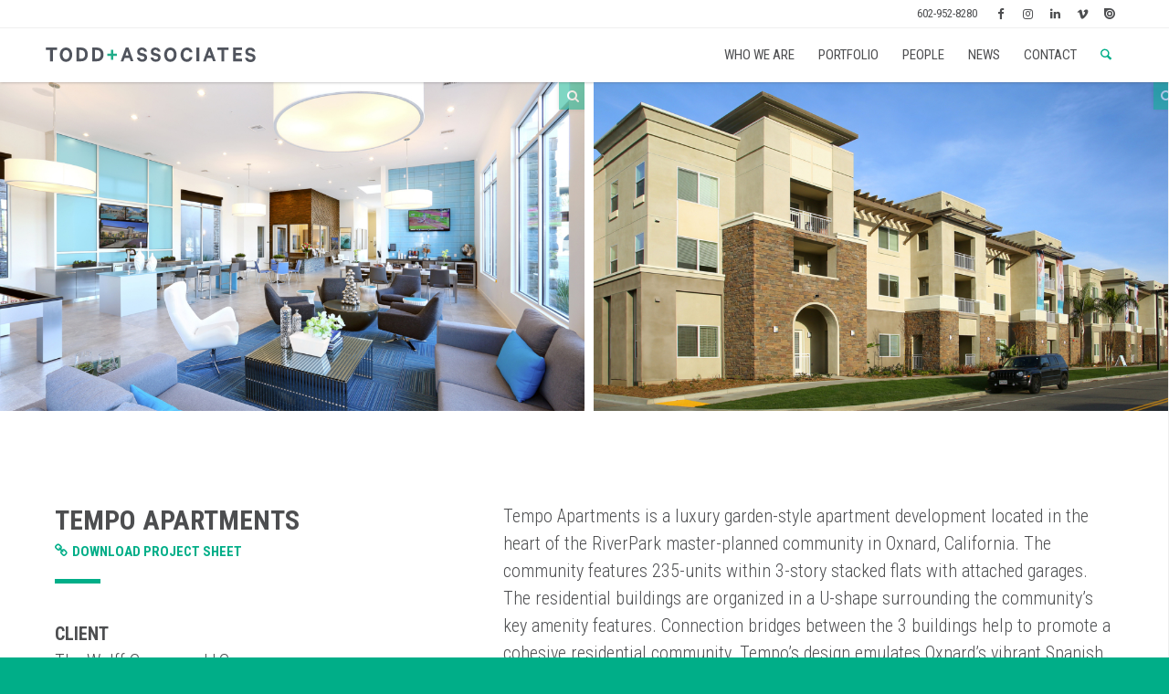

--- FILE ---
content_type: text/html; charset=UTF-8
request_url: https://toddassoc.com/project/tempo-apartments/
body_size: 13495
content:
<!DOCTYPE html>
<html lang="en-US" class="html_stretched responsive av-preloader-disabled    ">
<head>
<meta charset="UTF-8" />
<meta name="msapplication-TileColor" content="#ffffff">
<meta name="theme-color" content="#ffffff">
<link rel="apple-touch-icon" sizes="180x180" href="/apple-touch-icon.png">
<link rel="icon" type="image/png" sizes="32x32" href="/favicon-32x32.png">
<link rel="icon" type="image/png" sizes="16x16" href="/favicon-16x16.png">
<!-- <link rel="manifest" href="/site.webmanifest"> -->
<link rel="mask-icon" href="/safari-pinned-tab.svg" color="#5bbad5">
<link rel="preconnect" href="https://fonts.googleapis.com">
<link rel="preconnect" href="https://fonts.gstatic.com" crossorigin>
<link href="https://fonts.googleapis.com/css2?family=Roboto+Condensed:wght@300;400;700&display=swap" rel="stylesheet">


<!-- mobile setting -->
<meta name="viewport" content="width=device-width, initial-scale=1">

<!-- Scripts/CSS and wp_head hook -->
<meta name='robots' content='index, follow, max-image-preview:large, max-snippet:-1, max-video-preview:-1' />

	<!-- This site is optimized with the Yoast SEO plugin v26.7 - https://yoast.com/wordpress/plugins/seo/ -->
	<title>Tempo Apartments - Todd + Associates</title>
	<meta name="description" content="Tempo Apartments is a luxury garden-style apartment development located in the heart of the RiverPark master-planned community in Oxnard, California. The community features 235-units within 3-story stacked flats with attached garages." />
	<link rel="canonical" href="https://toddassoc.com/project/tempo-apartments/" />
	<meta property="og:locale" content="en_US" />
	<meta property="og:type" content="article" />
	<meta property="og:title" content="Tempo Apartments - Todd + Associates" />
	<meta property="og:description" content="Tempo Apartments is a luxury garden-style apartment development located in the heart of the RiverPark master-planned community in Oxnard, California. The community features 235-units within 3-story stacked flats with attached garages." />
	<meta property="og:url" content="https://toddassoc.com/project/tempo-apartments/" />
	<meta property="og:site_name" content="Todd + Associates" />
	<meta property="article:modified_time" content="2021-08-18T19:02:52+00:00" />
	<meta property="og:image" content="https://toddassoc.com/wp-content/uploads/2017/06/Tempo-Apartments-2.jpg" />
	<meta property="og:image:width" content="1920" />
	<meta property="og:image:height" content="1080" />
	<meta property="og:image:type" content="image/jpeg" />
	<meta name="twitter:card" content="summary_large_image" />
	<meta name="twitter:label1" content="Est. reading time" />
	<meta name="twitter:data1" content="1 minute" />
	<script type="application/ld+json" class="yoast-schema-graph">{"@context":"https://schema.org","@graph":[{"@type":"WebPage","@id":"https://toddassoc.com/project/tempo-apartments/","url":"https://toddassoc.com/project/tempo-apartments/","name":"Tempo Apartments - Todd + Associates","isPartOf":{"@id":"https://toddassoc.com/#website"},"primaryImageOfPage":{"@id":"https://toddassoc.com/project/tempo-apartments/#primaryimage"},"image":{"@id":"https://toddassoc.com/project/tempo-apartments/#primaryimage"},"thumbnailUrl":"https://toddassoc.com/wp-content/uploads/2017/06/Tempo-Apartments-2.jpg","datePublished":"2017-06-09T16:09:07+00:00","dateModified":"2021-08-18T19:02:52+00:00","description":"Tempo Apartments is a luxury garden-style apartment development located in the heart of the RiverPark master-planned community in Oxnard, California. The community features 235-units within 3-story stacked flats with attached garages.","breadcrumb":{"@id":"https://toddassoc.com/project/tempo-apartments/#breadcrumb"},"inLanguage":"en-US","potentialAction":[{"@type":"ReadAction","target":["https://toddassoc.com/project/tempo-apartments/"]}]},{"@type":"ImageObject","inLanguage":"en-US","@id":"https://toddassoc.com/project/tempo-apartments/#primaryimage","url":"https://toddassoc.com/wp-content/uploads/2017/06/Tempo-Apartments-2.jpg","contentUrl":"https://toddassoc.com/wp-content/uploads/2017/06/Tempo-Apartments-2.jpg","width":1920,"height":1080},{"@type":"BreadcrumbList","@id":"https://toddassoc.com/project/tempo-apartments/#breadcrumb","itemListElement":[{"@type":"ListItem","position":1,"name":"Home","item":"https://toddassoc.com/"},{"@type":"ListItem","position":2,"name":"Projects","item":"https://toddassoc.com/project/"},{"@type":"ListItem","position":3,"name":"Tempo Apartments"}]},{"@type":"WebSite","@id":"https://toddassoc.com/#website","url":"https://toddassoc.com/","name":"Todd + Associates","description":"","potentialAction":[{"@type":"SearchAction","target":{"@type":"EntryPoint","urlTemplate":"https://toddassoc.com/?s={search_term_string}"},"query-input":{"@type":"PropertyValueSpecification","valueRequired":true,"valueName":"search_term_string"}}],"inLanguage":"en-US"}]}</script>
	<!-- / Yoast SEO plugin. -->


<link rel='dns-prefetch' href='//www.googletagmanager.com' />
<link rel="alternate" title="oEmbed (JSON)" type="application/json+oembed" href="https://toddassoc.com/wp-json/oembed/1.0/embed?url=https%3A%2F%2Ftoddassoc.com%2Fproject%2Ftempo-apartments%2F" />
<link rel="alternate" title="oEmbed (XML)" type="text/xml+oembed" href="https://toddassoc.com/wp-json/oembed/1.0/embed?url=https%3A%2F%2Ftoddassoc.com%2Fproject%2Ftempo-apartments%2F&#038;format=xml" />

<!-- google webfont font replacement -->

			<script type='text/javascript'>

				(function() {

					/*	check if webfonts are disabled by user setting via cookie - or user must opt in.	*/
					var html = document.getElementsByTagName('html')[0];
					var cookie_check = html.className.indexOf('av-cookies-needs-opt-in') >= 0 || html.className.indexOf('av-cookies-can-opt-out') >= 0;
					var allow_continue = true;
					var silent_accept_cookie = html.className.indexOf('av-cookies-user-silent-accept') >= 0;

					if( cookie_check && ! silent_accept_cookie )
					{
						if( ! document.cookie.match(/aviaCookieConsent/) || html.className.indexOf('av-cookies-session-refused') >= 0 )
						{
							allow_continue = false;
						}
						else
						{
							if( ! document.cookie.match(/aviaPrivacyRefuseCookiesHideBar/) )
							{
								allow_continue = false;
							}
							else if( ! document.cookie.match(/aviaPrivacyEssentialCookiesEnabled/) )
							{
								allow_continue = false;
							}
							else if( document.cookie.match(/aviaPrivacyGoogleWebfontsDisabled/) )
							{
								allow_continue = false;
							}
						}
					}

					if( allow_continue )
					{
						var f = document.createElement('link');

						f.type 	= 'text/css';
						f.rel 	= 'stylesheet';
						f.href 	= 'https://fonts.googleapis.com/css?family=Roboto:100,400,700&display=auto';
						f.id 	= 'avia-google-webfont';

						document.getElementsByTagName('head')[0].appendChild(f);
					}
				})();

			</script>
			<style id='wp-img-auto-sizes-contain-inline-css' type='text/css'>
img:is([sizes=auto i],[sizes^="auto," i]){contain-intrinsic-size:3000px 1500px}
/*# sourceURL=wp-img-auto-sizes-contain-inline-css */
</style>
<link rel='stylesheet' id='avia-grid-css' href='https://toddassoc.com/wp-content/themes/enfold/css/grid.css' type='text/css' media='all' />
<link rel='stylesheet' id='avia-base-css' href='https://toddassoc.com/wp-content/themes/enfold/css/base.css' type='text/css' media='all' />
<link rel='stylesheet' id='avia-layout-css' href='https://toddassoc.com/wp-content/themes/enfold/css/layout.css' type='text/css' media='all' />
<link rel='stylesheet' id='avia-module-blog-css' href='https://toddassoc.com/wp-content/themes/enfold/config-templatebuilder/avia-shortcodes/blog/blog.css' type='text/css' media='all' />
<link rel='stylesheet' id='avia-module-postslider-css' href='https://toddassoc.com/wp-content/themes/enfold/config-templatebuilder/avia-shortcodes/postslider/postslider.css' type='text/css' media='all' />
<link rel='stylesheet' id='avia-module-button-css' href='https://toddassoc.com/wp-content/themes/enfold/config-templatebuilder/avia-shortcodes/buttons/buttons.css' type='text/css' media='all' />
<link rel='stylesheet' id='avia-module-comments-css' href='https://toddassoc.com/wp-content/themes/enfold/config-templatebuilder/avia-shortcodes/comments/comments.css' type='text/css' media='all' />
<link rel='stylesheet' id='avia-module-slideshow-css' href='https://toddassoc.com/wp-content/themes/enfold/config-templatebuilder/avia-shortcodes/slideshow/slideshow.css' type='text/css' media='all' />
<link rel='stylesheet' id='avia-module-gallery-css' href='https://toddassoc.com/wp-content/themes/enfold/config-templatebuilder/avia-shortcodes/gallery/gallery.css' type='text/css' media='all' />
<link rel='stylesheet' id='avia-module-gridrow-css' href='https://toddassoc.com/wp-content/themes/enfold/config-templatebuilder/avia-shortcodes/grid_row/grid_row.css' type='text/css' media='all' />
<link rel='stylesheet' id='avia-module-heading-css' href='https://toddassoc.com/wp-content/themes/enfold/config-templatebuilder/avia-shortcodes/heading/heading.css' type='text/css' media='all' />
<link rel='stylesheet' id='avia-module-hr-css' href='https://toddassoc.com/wp-content/themes/enfold/config-templatebuilder/avia-shortcodes/hr/hr.css' type='text/css' media='all' />
<link rel='stylesheet' id='avia-module-image-css' href='https://toddassoc.com/wp-content/themes/enfold/config-templatebuilder/avia-shortcodes/image/image.css' type='text/css' media='all' />
<link rel='stylesheet' id='avia-module-post-metadata-css' href='https://toddassoc.com/wp-content/themes/enfold/config-templatebuilder/avia-shortcodes/post_metadata/post_metadata.css' type='text/css' media='all' />
<link rel='stylesheet' id='avia-module-slideshow-fullsize-css' href='https://toddassoc.com/wp-content/themes/enfold/config-templatebuilder/avia-shortcodes/slideshow_fullsize/slideshow_fullsize.css' type='text/css' media='all' />
<link rel='stylesheet' id='avia-module-slideshow-fullscreen-css' href='https://toddassoc.com/wp-content/themes/enfold/config-templatebuilder/avia-shortcodes/slideshow_fullscreen/slideshow_fullscreen.css' type='text/css' media='all' />
<link rel='stylesheet' id='avia-module-social-css' href='https://toddassoc.com/wp-content/themes/enfold/config-templatebuilder/avia-shortcodes/social_share/social_share.css' type='text/css' media='all' />
<link rel='stylesheet' id='avia-module-tabs-css' href='https://toddassoc.com/wp-content/themes/enfold/config-templatebuilder/avia-shortcodes/tabs/tabs.css' type='text/css' media='all' />
<link rel='stylesheet' id='avia-module-toggles-css' href='https://toddassoc.com/wp-content/themes/enfold/config-templatebuilder/avia-shortcodes/toggles/toggles.css' type='text/css' media='all' />
<link rel='stylesheet' id='avia-module-video-css' href='https://toddassoc.com/wp-content/themes/enfold/config-templatebuilder/avia-shortcodes/video/video.css' type='text/css' media='all' />
<style id='wp-block-library-inline-css' type='text/css'>
:root{--wp-block-synced-color:#7a00df;--wp-block-synced-color--rgb:122,0,223;--wp-bound-block-color:var(--wp-block-synced-color);--wp-editor-canvas-background:#ddd;--wp-admin-theme-color:#007cba;--wp-admin-theme-color--rgb:0,124,186;--wp-admin-theme-color-darker-10:#006ba1;--wp-admin-theme-color-darker-10--rgb:0,107,160.5;--wp-admin-theme-color-darker-20:#005a87;--wp-admin-theme-color-darker-20--rgb:0,90,135;--wp-admin-border-width-focus:2px}@media (min-resolution:192dpi){:root{--wp-admin-border-width-focus:1.5px}}.wp-element-button{cursor:pointer}:root .has-very-light-gray-background-color{background-color:#eee}:root .has-very-dark-gray-background-color{background-color:#313131}:root .has-very-light-gray-color{color:#eee}:root .has-very-dark-gray-color{color:#313131}:root .has-vivid-green-cyan-to-vivid-cyan-blue-gradient-background{background:linear-gradient(135deg,#00d084,#0693e3)}:root .has-purple-crush-gradient-background{background:linear-gradient(135deg,#34e2e4,#4721fb 50%,#ab1dfe)}:root .has-hazy-dawn-gradient-background{background:linear-gradient(135deg,#faaca8,#dad0ec)}:root .has-subdued-olive-gradient-background{background:linear-gradient(135deg,#fafae1,#67a671)}:root .has-atomic-cream-gradient-background{background:linear-gradient(135deg,#fdd79a,#004a59)}:root .has-nightshade-gradient-background{background:linear-gradient(135deg,#330968,#31cdcf)}:root .has-midnight-gradient-background{background:linear-gradient(135deg,#020381,#2874fc)}:root{--wp--preset--font-size--normal:16px;--wp--preset--font-size--huge:42px}.has-regular-font-size{font-size:1em}.has-larger-font-size{font-size:2.625em}.has-normal-font-size{font-size:var(--wp--preset--font-size--normal)}.has-huge-font-size{font-size:var(--wp--preset--font-size--huge)}.has-text-align-center{text-align:center}.has-text-align-left{text-align:left}.has-text-align-right{text-align:right}.has-fit-text{white-space:nowrap!important}#end-resizable-editor-section{display:none}.aligncenter{clear:both}.items-justified-left{justify-content:flex-start}.items-justified-center{justify-content:center}.items-justified-right{justify-content:flex-end}.items-justified-space-between{justify-content:space-between}.screen-reader-text{border:0;clip-path:inset(50%);height:1px;margin:-1px;overflow:hidden;padding:0;position:absolute;width:1px;word-wrap:normal!important}.screen-reader-text:focus{background-color:#ddd;clip-path:none;color:#444;display:block;font-size:1em;height:auto;left:5px;line-height:normal;padding:15px 23px 14px;text-decoration:none;top:5px;width:auto;z-index:100000}html :where(.has-border-color){border-style:solid}html :where([style*=border-top-color]){border-top-style:solid}html :where([style*=border-right-color]){border-right-style:solid}html :where([style*=border-bottom-color]){border-bottom-style:solid}html :where([style*=border-left-color]){border-left-style:solid}html :where([style*=border-width]){border-style:solid}html :where([style*=border-top-width]){border-top-style:solid}html :where([style*=border-right-width]){border-right-style:solid}html :where([style*=border-bottom-width]){border-bottom-style:solid}html :where([style*=border-left-width]){border-left-style:solid}html :where(img[class*=wp-image-]){height:auto;max-width:100%}:where(figure){margin:0 0 1em}html :where(.is-position-sticky){--wp-admin--admin-bar--position-offset:var(--wp-admin--admin-bar--height,0px)}@media screen and (max-width:600px){html :where(.is-position-sticky){--wp-admin--admin-bar--position-offset:0px}}

/*# sourceURL=wp-block-library-inline-css */
</style><style id='global-styles-inline-css' type='text/css'>
:root{--wp--preset--aspect-ratio--square: 1;--wp--preset--aspect-ratio--4-3: 4/3;--wp--preset--aspect-ratio--3-4: 3/4;--wp--preset--aspect-ratio--3-2: 3/2;--wp--preset--aspect-ratio--2-3: 2/3;--wp--preset--aspect-ratio--16-9: 16/9;--wp--preset--aspect-ratio--9-16: 9/16;--wp--preset--color--black: #000000;--wp--preset--color--cyan-bluish-gray: #abb8c3;--wp--preset--color--white: #ffffff;--wp--preset--color--pale-pink: #f78da7;--wp--preset--color--vivid-red: #cf2e2e;--wp--preset--color--luminous-vivid-orange: #ff6900;--wp--preset--color--luminous-vivid-amber: #fcb900;--wp--preset--color--light-green-cyan: #7bdcb5;--wp--preset--color--vivid-green-cyan: #00d084;--wp--preset--color--pale-cyan-blue: #8ed1fc;--wp--preset--color--vivid-cyan-blue: #0693e3;--wp--preset--color--vivid-purple: #9b51e0;--wp--preset--color--metallic-red: #b02b2c;--wp--preset--color--maximum-yellow-red: #edae44;--wp--preset--color--yellow-sun: #eeee22;--wp--preset--color--palm-leaf: #83a846;--wp--preset--color--aero: #7bb0e7;--wp--preset--color--old-lavender: #745f7e;--wp--preset--color--steel-teal: #5f8789;--wp--preset--color--raspberry-pink: #d65799;--wp--preset--color--medium-turquoise: #4ecac2;--wp--preset--gradient--vivid-cyan-blue-to-vivid-purple: linear-gradient(135deg,rgb(6,147,227) 0%,rgb(155,81,224) 100%);--wp--preset--gradient--light-green-cyan-to-vivid-green-cyan: linear-gradient(135deg,rgb(122,220,180) 0%,rgb(0,208,130) 100%);--wp--preset--gradient--luminous-vivid-amber-to-luminous-vivid-orange: linear-gradient(135deg,rgb(252,185,0) 0%,rgb(255,105,0) 100%);--wp--preset--gradient--luminous-vivid-orange-to-vivid-red: linear-gradient(135deg,rgb(255,105,0) 0%,rgb(207,46,46) 100%);--wp--preset--gradient--very-light-gray-to-cyan-bluish-gray: linear-gradient(135deg,rgb(238,238,238) 0%,rgb(169,184,195) 100%);--wp--preset--gradient--cool-to-warm-spectrum: linear-gradient(135deg,rgb(74,234,220) 0%,rgb(151,120,209) 20%,rgb(207,42,186) 40%,rgb(238,44,130) 60%,rgb(251,105,98) 80%,rgb(254,248,76) 100%);--wp--preset--gradient--blush-light-purple: linear-gradient(135deg,rgb(255,206,236) 0%,rgb(152,150,240) 100%);--wp--preset--gradient--blush-bordeaux: linear-gradient(135deg,rgb(254,205,165) 0%,rgb(254,45,45) 50%,rgb(107,0,62) 100%);--wp--preset--gradient--luminous-dusk: linear-gradient(135deg,rgb(255,203,112) 0%,rgb(199,81,192) 50%,rgb(65,88,208) 100%);--wp--preset--gradient--pale-ocean: linear-gradient(135deg,rgb(255,245,203) 0%,rgb(182,227,212) 50%,rgb(51,167,181) 100%);--wp--preset--gradient--electric-grass: linear-gradient(135deg,rgb(202,248,128) 0%,rgb(113,206,126) 100%);--wp--preset--gradient--midnight: linear-gradient(135deg,rgb(2,3,129) 0%,rgb(40,116,252) 100%);--wp--preset--font-size--small: 1rem;--wp--preset--font-size--medium: 1.125rem;--wp--preset--font-size--large: 1.75rem;--wp--preset--font-size--x-large: clamp(1.75rem, 3vw, 2.25rem);--wp--preset--spacing--20: 0.44rem;--wp--preset--spacing--30: 0.67rem;--wp--preset--spacing--40: 1rem;--wp--preset--spacing--50: 1.5rem;--wp--preset--spacing--60: 2.25rem;--wp--preset--spacing--70: 3.38rem;--wp--preset--spacing--80: 5.06rem;--wp--preset--shadow--natural: 6px 6px 9px rgba(0, 0, 0, 0.2);--wp--preset--shadow--deep: 12px 12px 50px rgba(0, 0, 0, 0.4);--wp--preset--shadow--sharp: 6px 6px 0px rgba(0, 0, 0, 0.2);--wp--preset--shadow--outlined: 6px 6px 0px -3px rgb(255, 255, 255), 6px 6px rgb(0, 0, 0);--wp--preset--shadow--crisp: 6px 6px 0px rgb(0, 0, 0);}:root { --wp--style--global--content-size: 800px;--wp--style--global--wide-size: 1130px; }:where(body) { margin: 0; }.wp-site-blocks > .alignleft { float: left; margin-right: 2em; }.wp-site-blocks > .alignright { float: right; margin-left: 2em; }.wp-site-blocks > .aligncenter { justify-content: center; margin-left: auto; margin-right: auto; }:where(.is-layout-flex){gap: 0.5em;}:where(.is-layout-grid){gap: 0.5em;}.is-layout-flow > .alignleft{float: left;margin-inline-start: 0;margin-inline-end: 2em;}.is-layout-flow > .alignright{float: right;margin-inline-start: 2em;margin-inline-end: 0;}.is-layout-flow > .aligncenter{margin-left: auto !important;margin-right: auto !important;}.is-layout-constrained > .alignleft{float: left;margin-inline-start: 0;margin-inline-end: 2em;}.is-layout-constrained > .alignright{float: right;margin-inline-start: 2em;margin-inline-end: 0;}.is-layout-constrained > .aligncenter{margin-left: auto !important;margin-right: auto !important;}.is-layout-constrained > :where(:not(.alignleft):not(.alignright):not(.alignfull)){max-width: var(--wp--style--global--content-size);margin-left: auto !important;margin-right: auto !important;}.is-layout-constrained > .alignwide{max-width: var(--wp--style--global--wide-size);}body .is-layout-flex{display: flex;}.is-layout-flex{flex-wrap: wrap;align-items: center;}.is-layout-flex > :is(*, div){margin: 0;}body .is-layout-grid{display: grid;}.is-layout-grid > :is(*, div){margin: 0;}body{padding-top: 0px;padding-right: 0px;padding-bottom: 0px;padding-left: 0px;}a:where(:not(.wp-element-button)){text-decoration: underline;}:root :where(.wp-element-button, .wp-block-button__link){background-color: #32373c;border-width: 0;color: #fff;font-family: inherit;font-size: inherit;font-style: inherit;font-weight: inherit;letter-spacing: inherit;line-height: inherit;padding-top: calc(0.667em + 2px);padding-right: calc(1.333em + 2px);padding-bottom: calc(0.667em + 2px);padding-left: calc(1.333em + 2px);text-decoration: none;text-transform: inherit;}.has-black-color{color: var(--wp--preset--color--black) !important;}.has-cyan-bluish-gray-color{color: var(--wp--preset--color--cyan-bluish-gray) !important;}.has-white-color{color: var(--wp--preset--color--white) !important;}.has-pale-pink-color{color: var(--wp--preset--color--pale-pink) !important;}.has-vivid-red-color{color: var(--wp--preset--color--vivid-red) !important;}.has-luminous-vivid-orange-color{color: var(--wp--preset--color--luminous-vivid-orange) !important;}.has-luminous-vivid-amber-color{color: var(--wp--preset--color--luminous-vivid-amber) !important;}.has-light-green-cyan-color{color: var(--wp--preset--color--light-green-cyan) !important;}.has-vivid-green-cyan-color{color: var(--wp--preset--color--vivid-green-cyan) !important;}.has-pale-cyan-blue-color{color: var(--wp--preset--color--pale-cyan-blue) !important;}.has-vivid-cyan-blue-color{color: var(--wp--preset--color--vivid-cyan-blue) !important;}.has-vivid-purple-color{color: var(--wp--preset--color--vivid-purple) !important;}.has-metallic-red-color{color: var(--wp--preset--color--metallic-red) !important;}.has-maximum-yellow-red-color{color: var(--wp--preset--color--maximum-yellow-red) !important;}.has-yellow-sun-color{color: var(--wp--preset--color--yellow-sun) !important;}.has-palm-leaf-color{color: var(--wp--preset--color--palm-leaf) !important;}.has-aero-color{color: var(--wp--preset--color--aero) !important;}.has-old-lavender-color{color: var(--wp--preset--color--old-lavender) !important;}.has-steel-teal-color{color: var(--wp--preset--color--steel-teal) !important;}.has-raspberry-pink-color{color: var(--wp--preset--color--raspberry-pink) !important;}.has-medium-turquoise-color{color: var(--wp--preset--color--medium-turquoise) !important;}.has-black-background-color{background-color: var(--wp--preset--color--black) !important;}.has-cyan-bluish-gray-background-color{background-color: var(--wp--preset--color--cyan-bluish-gray) !important;}.has-white-background-color{background-color: var(--wp--preset--color--white) !important;}.has-pale-pink-background-color{background-color: var(--wp--preset--color--pale-pink) !important;}.has-vivid-red-background-color{background-color: var(--wp--preset--color--vivid-red) !important;}.has-luminous-vivid-orange-background-color{background-color: var(--wp--preset--color--luminous-vivid-orange) !important;}.has-luminous-vivid-amber-background-color{background-color: var(--wp--preset--color--luminous-vivid-amber) !important;}.has-light-green-cyan-background-color{background-color: var(--wp--preset--color--light-green-cyan) !important;}.has-vivid-green-cyan-background-color{background-color: var(--wp--preset--color--vivid-green-cyan) !important;}.has-pale-cyan-blue-background-color{background-color: var(--wp--preset--color--pale-cyan-blue) !important;}.has-vivid-cyan-blue-background-color{background-color: var(--wp--preset--color--vivid-cyan-blue) !important;}.has-vivid-purple-background-color{background-color: var(--wp--preset--color--vivid-purple) !important;}.has-metallic-red-background-color{background-color: var(--wp--preset--color--metallic-red) !important;}.has-maximum-yellow-red-background-color{background-color: var(--wp--preset--color--maximum-yellow-red) !important;}.has-yellow-sun-background-color{background-color: var(--wp--preset--color--yellow-sun) !important;}.has-palm-leaf-background-color{background-color: var(--wp--preset--color--palm-leaf) !important;}.has-aero-background-color{background-color: var(--wp--preset--color--aero) !important;}.has-old-lavender-background-color{background-color: var(--wp--preset--color--old-lavender) !important;}.has-steel-teal-background-color{background-color: var(--wp--preset--color--steel-teal) !important;}.has-raspberry-pink-background-color{background-color: var(--wp--preset--color--raspberry-pink) !important;}.has-medium-turquoise-background-color{background-color: var(--wp--preset--color--medium-turquoise) !important;}.has-black-border-color{border-color: var(--wp--preset--color--black) !important;}.has-cyan-bluish-gray-border-color{border-color: var(--wp--preset--color--cyan-bluish-gray) !important;}.has-white-border-color{border-color: var(--wp--preset--color--white) !important;}.has-pale-pink-border-color{border-color: var(--wp--preset--color--pale-pink) !important;}.has-vivid-red-border-color{border-color: var(--wp--preset--color--vivid-red) !important;}.has-luminous-vivid-orange-border-color{border-color: var(--wp--preset--color--luminous-vivid-orange) !important;}.has-luminous-vivid-amber-border-color{border-color: var(--wp--preset--color--luminous-vivid-amber) !important;}.has-light-green-cyan-border-color{border-color: var(--wp--preset--color--light-green-cyan) !important;}.has-vivid-green-cyan-border-color{border-color: var(--wp--preset--color--vivid-green-cyan) !important;}.has-pale-cyan-blue-border-color{border-color: var(--wp--preset--color--pale-cyan-blue) !important;}.has-vivid-cyan-blue-border-color{border-color: var(--wp--preset--color--vivid-cyan-blue) !important;}.has-vivid-purple-border-color{border-color: var(--wp--preset--color--vivid-purple) !important;}.has-metallic-red-border-color{border-color: var(--wp--preset--color--metallic-red) !important;}.has-maximum-yellow-red-border-color{border-color: var(--wp--preset--color--maximum-yellow-red) !important;}.has-yellow-sun-border-color{border-color: var(--wp--preset--color--yellow-sun) !important;}.has-palm-leaf-border-color{border-color: var(--wp--preset--color--palm-leaf) !important;}.has-aero-border-color{border-color: var(--wp--preset--color--aero) !important;}.has-old-lavender-border-color{border-color: var(--wp--preset--color--old-lavender) !important;}.has-steel-teal-border-color{border-color: var(--wp--preset--color--steel-teal) !important;}.has-raspberry-pink-border-color{border-color: var(--wp--preset--color--raspberry-pink) !important;}.has-medium-turquoise-border-color{border-color: var(--wp--preset--color--medium-turquoise) !important;}.has-vivid-cyan-blue-to-vivid-purple-gradient-background{background: var(--wp--preset--gradient--vivid-cyan-blue-to-vivid-purple) !important;}.has-light-green-cyan-to-vivid-green-cyan-gradient-background{background: var(--wp--preset--gradient--light-green-cyan-to-vivid-green-cyan) !important;}.has-luminous-vivid-amber-to-luminous-vivid-orange-gradient-background{background: var(--wp--preset--gradient--luminous-vivid-amber-to-luminous-vivid-orange) !important;}.has-luminous-vivid-orange-to-vivid-red-gradient-background{background: var(--wp--preset--gradient--luminous-vivid-orange-to-vivid-red) !important;}.has-very-light-gray-to-cyan-bluish-gray-gradient-background{background: var(--wp--preset--gradient--very-light-gray-to-cyan-bluish-gray) !important;}.has-cool-to-warm-spectrum-gradient-background{background: var(--wp--preset--gradient--cool-to-warm-spectrum) !important;}.has-blush-light-purple-gradient-background{background: var(--wp--preset--gradient--blush-light-purple) !important;}.has-blush-bordeaux-gradient-background{background: var(--wp--preset--gradient--blush-bordeaux) !important;}.has-luminous-dusk-gradient-background{background: var(--wp--preset--gradient--luminous-dusk) !important;}.has-pale-ocean-gradient-background{background: var(--wp--preset--gradient--pale-ocean) !important;}.has-electric-grass-gradient-background{background: var(--wp--preset--gradient--electric-grass) !important;}.has-midnight-gradient-background{background: var(--wp--preset--gradient--midnight) !important;}.has-small-font-size{font-size: var(--wp--preset--font-size--small) !important;}.has-medium-font-size{font-size: var(--wp--preset--font-size--medium) !important;}.has-large-font-size{font-size: var(--wp--preset--font-size--large) !important;}.has-x-large-font-size{font-size: var(--wp--preset--font-size--x-large) !important;}
/*# sourceURL=global-styles-inline-css */
</style>

<link rel='stylesheet' id='search-filter-plugin-styles-css' href='https://toddassoc.com/wp-content/plugins/search-filter-pro/public/assets/css/search-filter.min.css' type='text/css' media='all' />
<link rel='stylesheet' id='child-styles-css' href='https://toddassoc.com/wp-content/themes/todd-associates/style.css' type='text/css' media='all' />
<link rel='stylesheet' id='font-styles-css' href='https://toddassoc.com/wp-content/themes/todd-associates/plugins/font-awesome-4/css/font-awesome.min.css' type='text/css' media='all' />
<link rel='stylesheet' id='main-css-css' href='https://toddassoc.com/wp-content/themes/todd-associates/dist/main.css' type='text/css' media='all' />
<link rel='stylesheet' id='avia-scs-css' href='https://toddassoc.com/wp-content/themes/enfold/css/shortcodes.css' type='text/css' media='all' />
<link rel='stylesheet' id='avia-fold-unfold-css' href='https://toddassoc.com/wp-content/themes/enfold/css/avia-snippet-fold-unfold.css' type='text/css' media='all' />
<link rel='stylesheet' id='avia-popup-css-css' href='https://toddassoc.com/wp-content/themes/enfold/js/aviapopup/magnific-popup.min.css' type='text/css' media='screen' />
<link rel='stylesheet' id='avia-lightbox-css' href='https://toddassoc.com/wp-content/themes/enfold/css/avia-snippet-lightbox.css' type='text/css' media='screen' />
<link rel='stylesheet' id='avia-widget-css-css' href='https://toddassoc.com/wp-content/themes/enfold/css/avia-snippet-widget.css' type='text/css' media='screen' />
<link rel='stylesheet' id='avia-dynamic-css' href='https://toddassoc.com/wp-content/uploads/dynamic_avia/todd_associates.css' type='text/css' media='all' />
<link rel='stylesheet' id='avia-custom-css' href='https://toddassoc.com/wp-content/themes/enfold/css/custom.css' type='text/css' media='all' />
<link rel='stylesheet' id='avia-style-css' href='https://toddassoc.com/wp-content/themes/todd-associates/style.css' type='text/css' media='all' />
<link rel='stylesheet' id='wp-pagenavi-css' href='https://toddassoc.com/wp-content/plugins/wp-pagenavi/pagenavi-css.css' type='text/css' media='all' />
<link rel='stylesheet' id='avia-gravity-css' href='https://toddassoc.com/wp-content/themes/enfold/config-gravityforms/gravity-mod.css' type='text/css' media='screen' />
<script type="text/javascript" src="https://toddassoc.com/wp-includes/js/jquery/jquery.min.js" id="jquery-core-js"></script>
<script type="text/javascript" src="https://toddassoc.com/wp-includes/js/jquery/jquery-migrate.min.js" id="jquery-migrate-js"></script>
<script type="text/javascript" id="search-filter-plugin-build-js-extra">
/* <![CDATA[ */
var SF_LDATA = {"ajax_url":"https://toddassoc.com/wp-admin/admin-ajax.php","home_url":"https://toddassoc.com/","extensions":[]};
//# sourceURL=search-filter-plugin-build-js-extra
/* ]]> */
</script>
<script type="text/javascript" src="https://toddassoc.com/wp-content/plugins/search-filter-pro/public/assets/js/search-filter-build.min.js" id="search-filter-plugin-build-js"></script>
<script type="text/javascript" src="https://toddassoc.com/wp-content/plugins/search-filter-pro/public/assets/js/chosen.jquery.min.js" id="search-filter-plugin-chosen-js"></script>
<script type="text/javascript" src="https://toddassoc.com/wp-content/themes/enfold/js/avia-js.js" id="avia-js-js"></script>
<script type="text/javascript" src="https://toddassoc.com/wp-content/themes/enfold/js/avia-compat.js" id="avia-compat-js"></script>
<link rel="https://api.w.org/" href="https://toddassoc.com/wp-json/" /><link rel="alternate" title="JSON" type="application/json" href="https://toddassoc.com/wp-json/wp/v2/project/1897" /><meta name="generator" content="Site Kit by Google 1.170.0" />

<!--[if lt IE 9]><script src="https://toddassoc.com/wp-content/themes/enfold/js/html5shiv.js"></script><![endif]--><link rel="profile" href="https://gmpg.org/xfn/11" />
<link rel="alternate" type="application/rss+xml" title="Todd + Associates RSS2 Feed" href="https://toddassoc.com/feed/" />
<link rel="pingback" href="https://toddassoc.com/xmlrpc.php" />
<style type="text/css">
		@font-face {font-family: 'entypo-fontello-enfold'; font-weight: normal; font-style: normal; font-display: auto;
		src: url('https://toddassoc.com/wp-content/themes/enfold/config-templatebuilder/avia-template-builder/assets/fonts/entypo-fontello-enfold/entypo-fontello-enfold.woff2') format('woff2'),
		url('https://toddassoc.com/wp-content/themes/enfold/config-templatebuilder/avia-template-builder/assets/fonts/entypo-fontello-enfold/entypo-fontello-enfold.woff') format('woff'),
		url('https://toddassoc.com/wp-content/themes/enfold/config-templatebuilder/avia-template-builder/assets/fonts/entypo-fontello-enfold/entypo-fontello-enfold.ttf') format('truetype'),
		url('https://toddassoc.com/wp-content/themes/enfold/config-templatebuilder/avia-template-builder/assets/fonts/entypo-fontello-enfold/entypo-fontello-enfold.svg#entypo-fontello-enfold') format('svg'),
		url('https://toddassoc.com/wp-content/themes/enfold/config-templatebuilder/avia-template-builder/assets/fonts/entypo-fontello-enfold/entypo-fontello-enfold.eot'),
		url('https://toddassoc.com/wp-content/themes/enfold/config-templatebuilder/avia-template-builder/assets/fonts/entypo-fontello-enfold/entypo-fontello-enfold.eot?#iefix') format('embedded-opentype');
		}

		#top .avia-font-entypo-fontello-enfold, body .avia-font-entypo-fontello-enfold, html body [data-av_iconfont='entypo-fontello-enfold']:before{ font-family: 'entypo-fontello-enfold'; }
		
		@font-face {font-family: 'entypo-fontello'; font-weight: normal; font-style: normal; font-display: auto;
		src: url('https://toddassoc.com/wp-content/themes/enfold/config-templatebuilder/avia-template-builder/assets/fonts/entypo-fontello/entypo-fontello.woff2') format('woff2'),
		url('https://toddassoc.com/wp-content/themes/enfold/config-templatebuilder/avia-template-builder/assets/fonts/entypo-fontello/entypo-fontello.woff') format('woff'),
		url('https://toddassoc.com/wp-content/themes/enfold/config-templatebuilder/avia-template-builder/assets/fonts/entypo-fontello/entypo-fontello.ttf') format('truetype'),
		url('https://toddassoc.com/wp-content/themes/enfold/config-templatebuilder/avia-template-builder/assets/fonts/entypo-fontello/entypo-fontello.svg#entypo-fontello') format('svg'),
		url('https://toddassoc.com/wp-content/themes/enfold/config-templatebuilder/avia-template-builder/assets/fonts/entypo-fontello/entypo-fontello.eot'),
		url('https://toddassoc.com/wp-content/themes/enfold/config-templatebuilder/avia-template-builder/assets/fonts/entypo-fontello/entypo-fontello.eot?#iefix') format('embedded-opentype');
		}

		#top .avia-font-entypo-fontello, body .avia-font-entypo-fontello, html body [data-av_iconfont='entypo-fontello']:before{ font-family: 'entypo-fontello'; }
		</style>

<!--
Debugging Info for Theme support: 

Theme: Enfold
Version: 7.1.3
Installed: enfold
AviaFramework Version: 5.6
AviaBuilder Version: 6.0
aviaElementManager Version: 1.0.1
- - - - - - - - - - -
ChildTheme: Todd + Associates
ChildTheme Version: 
ChildTheme Installed: enfold

- - - - - - - - - - -
ML:256-PU:123-PLA:18
WP:6.9
Compress: CSS:disabled - JS:disabled
Updates: enabled - token has changed and not verified
PLAu:15
--><!-- Google tag (gtag.js) -->
<script async src="https://www.googletagmanager.com/gtag/js?id=G-J9GYMTRR5G"></script> <script>
	window.dataLayer = window.dataLayer || [];
	function gtag(){dataLayer.push(arguments);}
	gtag('js', new Date());
	
	gtag('config', 'G-J9GYMTRR5G');
</script>
</head>

<body data-rsssl=1 id="top" class="wp-singular project-template-default single single-project postid-1897 wp-theme-enfold wp-child-theme-todd-associates stretched rtl_columns av-curtain-numeric roboto  uncategorized post-type-project project_types-residential-communities avia-responsive-images-support" itemscope="itemscope" itemtype="https://schema.org/WebPage" >

	
	<div id='wrap_all'>

	
<header id='header' class='all_colors header_color light_bg_color  av_header_top av_logo_left av_main_nav_header av_menu_right av_slim av_header_sticky_disabled av_header_shrinking_disabled av_header_stretch_disabled av_mobile_menu_tablet av_header_searchicon av_header_unstick_top_disabled av_minimal_header av_bottom_nav_disabled  av_header_border_disabled' aria-label="Header" data-av_shrink_factor='50' role="banner" itemscope="itemscope" itemtype="https://schema.org/WPHeader" >

		<div id='header_meta' class='container_wrap container_wrap_meta  av_secondary_right av_extra_header_active av_entry_id_1897'>

			      <div class='container'>
			      <nav class='sub_menu'  role="navigation" itemscope="itemscope" itemtype="https://schema.org/SiteNavigationElement" ><ul role="menu" class="menu" id="avia2-menu"><li role="menuitem" id="menu-item-3249" class="menu-item menu-item-type-custom menu-item-object-custom menu-item-3249"><a target="_blank" href="tel:6029528280">602-952-8280</a></li>
<li role="menuitem" id="menu-item-3250" class="menu-item menu-item-type-custom menu-item-object-custom menu-item-3250"><a target="_blank" href="https://www.facebook.com/toddassoc/"><i class="fa fa-facebook" aria-hidden="true"></i></a></li>
<li role="menuitem" id="menu-item-3251" class="menu-item menu-item-type-custom menu-item-object-custom menu-item-3251"><a target="_blank" href="https://www.instagram.com/toddandassociates/"><i class="fa fa-instagram" aria-hidden="true"></i></a></li>
<li role="menuitem" id="menu-item-3252" class="menu-item menu-item-type-custom menu-item-object-custom menu-item-3252"><a target="_blank" href="https://www.linkedin.com/company/7804052/"><i class="fa fa-linkedin" aria-hidden="true"></i></a></li>
<li role="menuitem" id="menu-item-3253" class="menu-item menu-item-type-custom menu-item-object-custom menu-item-3253"><a target="_blank" href="https://vimeo.com/user106149983"><i class="fa fa-vimeo" aria-hidden="true"></i></a></li>
<li role="menuitem" id="menu-item-3255" class="issuu menu-item menu-item-type-custom menu-item-object-custom menu-item-3255"><a target="_blank" href="https://issuu.com/toddandassociates">Issuu</a></li>
</ul></nav>			      </div>
		</div>

		<div  id='header_main' class='container_wrap container_wrap_logo'>

        <div class='container av-logo-container'><div class='inner-container'><span class='logo avia-standard-logo'><a href='https://toddassoc.com/' class='' aria-label='logo-todd-associates' title='logo-todd-associates'><img src="https://toddassoc.com/wp-content/uploads/2023/08/logo-todd-associates.png" srcset="https://toddassoc.com/wp-content/uploads/2023/08/logo-todd-associates.png 660w, https://toddassoc.com/wp-content/uploads/2023/08/logo-todd-associates-300x20.png 300w" sizes="(max-width: 660px) 100vw, 660px" height="100" width="300" alt='Todd + Associates' title='logo-todd-associates' /></a></span><nav class='main_menu' data-selectname='Select a page'  role="navigation" itemscope="itemscope" itemtype="https://schema.org/SiteNavigationElement" ><div class="avia-menu av-main-nav-wrap"><ul role="menu" class="menu av-main-nav" id="avia-menu"><li role="menuitem" id="menu-item-105" class="menu-item menu-item-type-post_type menu-item-object-page menu-item-top-level menu-item-top-level-1"><a href="https://toddassoc.com/who-we-are/" itemprop="url" tabindex="0"><span class="avia-bullet"></span><span class="avia-menu-text">Who We Are</span><span class="avia-menu-fx"><span class="avia-arrow-wrap"><span class="avia-arrow"></span></span></span></a></li>
<li role="menuitem" id="menu-item-106" class="menu-item menu-item-type-post_type menu-item-object-page menu-item-mega-parent  menu-item-top-level menu-item-top-level-2"><a href="https://toddassoc.com/portfolio/" itemprop="url" tabindex="0"><span class="avia-bullet"></span><span class="avia-menu-text">Portfolio</span><span class="avia-menu-fx"><span class="avia-arrow-wrap"><span class="avia-arrow"></span></span></span></a></li>
<li role="menuitem" id="menu-item-104" class="menu-item menu-item-type-post_type menu-item-object-page menu-item-top-level menu-item-top-level-3"><a href="https://toddassoc.com/people/" itemprop="url" tabindex="0"><span class="avia-bullet"></span><span class="avia-menu-text">People</span><span class="avia-menu-fx"><span class="avia-arrow-wrap"><span class="avia-arrow"></span></span></span></a></li>
<li role="menuitem" id="menu-item-103" class="menu-item menu-item-type-post_type menu-item-object-page menu-item-top-level menu-item-top-level-4"><a href="https://toddassoc.com/news/" itemprop="url" tabindex="0"><span class="avia-bullet"></span><span class="avia-menu-text">News</span><span class="avia-menu-fx"><span class="avia-arrow-wrap"><span class="avia-arrow"></span></span></span></a></li>
<li role="menuitem" id="menu-item-102" class="menu-item menu-item-type-post_type menu-item-object-page menu-item-top-level menu-item-top-level-5"><a href="https://toddassoc.com/contact/" itemprop="url" tabindex="0"><span class="avia-bullet"></span><span class="avia-menu-text">Contact</span><span class="avia-menu-fx"><span class="avia-arrow-wrap"><span class="avia-arrow"></span></span></span></a></li>
<li id="menu-item-search" class="noMobile menu-item menu-item-search-dropdown menu-item-avia-special" role="menuitem"><a class="avia-svg-icon avia-font-svg_entypo-fontello" aria-label="Search" href="?s=" rel="nofollow" title="Click to open the search input field" data-avia-search-tooltip="
&lt;search&gt;
	&lt;form role=&quot;search&quot; action=&quot;https://toddassoc.com/&quot; id=&quot;searchform&quot; method=&quot;get&quot; class=&quot;&quot;&gt;
		&lt;div&gt;
&lt;span class=&#039;av_searchform_search avia-svg-icon avia-font-svg_entypo-fontello&#039; data-av_svg_icon=&#039;search&#039; data-av_iconset=&#039;svg_entypo-fontello&#039;&gt;&lt;svg version=&quot;1.1&quot; xmlns=&quot;http://www.w3.org/2000/svg&quot; width=&quot;25&quot; height=&quot;32&quot; viewBox=&quot;0 0 25 32&quot; preserveAspectRatio=&quot;xMidYMid meet&quot; aria-labelledby=&#039;av-svg-title-1&#039; aria-describedby=&#039;av-svg-desc-1&#039; role=&quot;graphics-symbol&quot; aria-hidden=&quot;true&quot;&gt;
&lt;title id=&#039;av-svg-title-1&#039;&gt;Search&lt;/title&gt;
&lt;desc id=&#039;av-svg-desc-1&#039;&gt;Search&lt;/desc&gt;
&lt;path d=&quot;M24.704 24.704q0.96 1.088 0.192 1.984l-1.472 1.472q-1.152 1.024-2.176 0l-6.080-6.080q-2.368 1.344-4.992 1.344-4.096 0-7.136-3.040t-3.040-7.136 2.88-7.008 6.976-2.912 7.168 3.040 3.072 7.136q0 2.816-1.472 5.184zM3.008 13.248q0 2.816 2.176 4.992t4.992 2.176 4.832-2.016 2.016-4.896q0-2.816-2.176-4.96t-4.992-2.144-4.832 2.016-2.016 4.832z&quot;&gt;&lt;/path&gt;
&lt;/svg&gt;&lt;/span&gt;			&lt;input type=&quot;submit&quot; value=&quot;&quot; id=&quot;searchsubmit&quot; class=&quot;button&quot; title=&quot;Enter at least 3 characters to show search results in a dropdown or click to route to search result page to show all results&quot; /&gt;
			&lt;input type=&quot;search&quot; id=&quot;s&quot; name=&quot;s&quot; value=&quot;&quot; aria-label=&#039;Search&#039; placeholder=&#039;Search&#039; required /&gt;
		&lt;/div&gt;
	&lt;/form&gt;
&lt;/search&gt;
" data-av_svg_icon='search' data-av_iconset='svg_entypo-fontello'><svg version="1.1" xmlns="http://www.w3.org/2000/svg" width="25" height="32" viewBox="0 0 25 32" preserveAspectRatio="xMidYMid meet" aria-labelledby='av-svg-title-2' aria-describedby='av-svg-desc-2' role="graphics-symbol" aria-hidden="true">
<title id='av-svg-title-2'>Click to open the search input field</title>
<desc id='av-svg-desc-2'>Click to open the search input field</desc>
<path d="M24.704 24.704q0.96 1.088 0.192 1.984l-1.472 1.472q-1.152 1.024-2.176 0l-6.080-6.080q-2.368 1.344-4.992 1.344-4.096 0-7.136-3.040t-3.040-7.136 2.88-7.008 6.976-2.912 7.168 3.040 3.072 7.136q0 2.816-1.472 5.184zM3.008 13.248q0 2.816 2.176 4.992t4.992 2.176 4.832-2.016 2.016-4.896q0-2.816-2.176-4.96t-4.992-2.144-4.832 2.016-2.016 4.832z"></path>
</svg><span class="avia_hidden_link_text">Search</span></a></li><li class="av-burger-menu-main menu-item-avia-special av-small-burger-icon" role="menuitem">
	        			<a href="#" aria-label="Menu" aria-hidden="false">
							<span class="av-hamburger av-hamburger--spin av-js-hamburger">
								<span class="av-hamburger-box">
						          <span class="av-hamburger-inner"></span>
						          <strong>Menu</strong>
								</span>
							</span>
							<span class="avia_hidden_link_text">Menu</span>
						</a>
	        		   </li></ul></div></nav></div> </div> 
		<!-- end container_wrap-->
		</div>
<div class="header_bg"></div>
<!-- end header -->
</header>

	<div id='main' class='all_colors' data-scroll-offset='0'>

	<div id="project-gallery" class="avia-section main_color avia-section-default avia-no-border-styling avia-bg-style-scroll el_after_av_slideshow_full el_before_av_section project-gallery no-pad container_wrap fullsize" style="">
    <div class="container">
        <div class="template-page content av-content-full alpha units">
            <div class="post-entry post-entry-type-page">
                <div class="entry-content-wrapper clearfix">
                    <div class="flex_column av_one_full flex_column_div av-zero-column-padding avia-builder-el-no-sibling" style="border-radius: 0px;">
                                                    <ul id="project-gallery-images">
                                                                    <li class="project-gallery-image">
                                        <img src="https://toddassoc.com/wp-content/uploads/2017/06/Tempo-Apartments-2-1030x579.jpg" alt="" />
                                        <a href="https://toddassoc.com/wp-content/uploads/2017/06/Tempo-Apartments-2.jpg" lightbox class="lightbox"><i class="fa fa-search" aria-hidden="true"></i></a>
                                        <p></p>
                                    </li>
                                                                    <li class="project-gallery-image">
                                        <img src="https://toddassoc.com/wp-content/uploads/2017/06/Tempo-Apartments-4-1030x579.jpg" alt="" />
                                        <a href="https://toddassoc.com/wp-content/uploads/2017/06/Tempo-Apartments-4.jpg" lightbox class="lightbox"><i class="fa fa-search" aria-hidden="true"></i></a>
                                        <p></p>
                                    </li>
                                                                    <li class="project-gallery-image">
                                        <img src="https://toddassoc.com/wp-content/uploads/2017/06/Tempo-Apartments-1-1030x579.jpg" alt="" />
                                        <a href="https://toddassoc.com/wp-content/uploads/2017/06/Tempo-Apartments-1.jpg" lightbox class="lightbox"><i class="fa fa-search" aria-hidden="true"></i></a>
                                        <p></p>
                                    </li>
                                                                    <li class="project-gallery-image">
                                        <img src="https://toddassoc.com/wp-content/uploads/2017/06/Tempo-Apartments-6-1030x579.jpg" alt="" />
                                        <a href="https://toddassoc.com/wp-content/uploads/2017/06/Tempo-Apartments-6.jpg" lightbox class="lightbox"><i class="fa fa-search" aria-hidden="true"></i></a>
                                        <p></p>
                                    </li>
                                                                    <li class="project-gallery-image">
                                        <img src="https://toddassoc.com/wp-content/uploads/2017/06/Tempo-Apartments-5-1030x579.jpg" alt="" />
                                        <a href="https://toddassoc.com/wp-content/uploads/2017/06/Tempo-Apartments-5.jpg" lightbox class="lightbox"><i class="fa fa-search" aria-hidden="true"></i></a>
                                        <p></p>
                                    </li>
                                                            </ul>
                                            </div>
                </div>
            </div>
        </div>
    </div>
</div>
<div id="av_section_1" class="avia-section main_color avia-section-default avia-no-border-styling avia-bg-style-scroll el_after_av_slideshow_full el_before_av_section container_wrap fullsize" style="">
    <div class="container">
        <div class="template-page content av-content-full alpha units">
            <div class="post-entry post-entry-type-page">
                <div class="entry-content-wrapper clearfix">
                    <div class="flex_column av_two_fifth flex_column_div av-zero-column-padding first el_before_av_three_fifth avia-builder-el-first" style="border-radius: 0px;">
                        <div style="padding-bottom: 10px;" class="project-heading project-title av-special-heading av-special-heading-h1 blockquote modern-quote avia-builder-el-no-sibling">
                            <h1 class="av-special-heading-tag" itemprop="headline">Tempo Apartments</h1>
                            <div class="av-subheading av-subheading_below  " style="font-size: 15px;">
                                <ul class="project-links">
                                                                    <li class="project-brochure"><a href="https://toddassoc.com/wp-content/uploads/2017/06/RES-Tempo-Apartments-2021.pdf" target="_blank"><i class="fa fa-link" aria-hidden="true"></i> Download Project Sheet</a></li>
                                                                </ul>
                            </div>
                            <div class="special-heading-border">
                                <div class="special-heading-inner-border"></div>
                            </div>
                        </div>
                                                    <div class="project-information-details">
                                                            <div class="project-detail">
                                    <div style="padding-bottom: 10px;" class="av-special-heading av-special-heading-h3 blockquote modern-quote avia-builder-el-no-sibling">
                                        <h3 class="av-special-heading-tag" itemprop="headline">Client</h3>
                                        <div class="special-heading-border">
                                            <div class="special-heading-inner-border"></div>
                                        </div>
                                    </div>
                                    <section class="av_textblock_section" itemscope="itemscope" itemtype="https://schema.org/CreativeWork">
                                        <div class="avia_textblock" itemprop="text">
                                            The Wolff Company, LLC                                        </div>
                                    </section>
                                </div>
                                                            <div class="project-detail">
                                    <div style="padding-bottom: 10px;" class="av-special-heading av-special-heading-h3 blockquote modern-quote avia-builder-el-no-sibling">
                                        <h3 class="av-special-heading-tag" itemprop="headline">Location</h3>
                                        <div class="special-heading-border">
                                            <div class="special-heading-inner-border"></div>
                                        </div>
                                    </div>
                                    <section class="av_textblock_section" itemscope="itemscope" itemtype="https://schema.org/CreativeWork">
                                        <div class="avia_textblock" itemprop="text">
                                            Oxnard, California                                        </div>
                                    </section>
                                </div>
                                                            <div class="project-detail">
                                    <div style="padding-bottom: 10px;" class="av-special-heading av-special-heading-h3 blockquote modern-quote avia-builder-el-no-sibling">
                                        <h3 class="av-special-heading-tag" itemprop="headline">Typology</h3>
                                        <div class="special-heading-border">
                                            <div class="special-heading-inner-border"></div>
                                        </div>
                                    </div>
                                    <section class="av_textblock_section" itemscope="itemscope" itemtype="https://schema.org/CreativeWork">
                                        <div class="avia_textblock" itemprop="text">
                                            Garden-Style Walk Up                                        </div>
                                    </section>
                                </div>
                                                            <div class="project-detail">
                                    <div style="padding-bottom: 10px;" class="av-special-heading av-special-heading-h3 blockquote modern-quote avia-builder-el-no-sibling">
                                        <h3 class="av-special-heading-tag" itemprop="headline">Units</h3>
                                        <div class="special-heading-border">
                                            <div class="special-heading-inner-border"></div>
                                        </div>
                                    </div>
                                    <section class="av_textblock_section" itemscope="itemscope" itemtype="https://schema.org/CreativeWork">
                                        <div class="avia_textblock" itemprop="text">
                                            235                                        </div>
                                    </section>
                                </div>
                                                            <div class="project-detail">
                                    <div style="padding-bottom: 10px;" class="av-special-heading av-special-heading-h3 blockquote modern-quote avia-builder-el-no-sibling">
                                        <h3 class="av-special-heading-tag" itemprop="headline">Parking</h3>
                                        <div class="special-heading-border">
                                            <div class="special-heading-inner-border"></div>
                                        </div>
                                    </div>
                                    <section class="av_textblock_section" itemscope="itemscope" itemtype="https://schema.org/CreativeWork">
                                        <div class="avia_textblock" itemprop="text">
                                            1.93 P.S./D.U.                                        </div>
                                    </section>
                                </div>
                                                        </div>
                                            </div>
                    <div class="flex_column av_three_fifth flex_column_div av-zero-column-padding el_after_av_two_fifth avia-builder-el-last" style="border-radius: 0px;">
                        <section class="av_textblock_section" itemscope="itemscope" itemtype="https://schema.org/CreativeWork">
                            <div class="avia_textblock" itemprop="text">
                                <p>Tempo Apartments is a luxury garden-style apartment development located in the heart of the RiverPark master-planned community in Oxnard, California. The community features 235-units within 3-story stacked flats with attached garages. The residential buildings are organized in a U-shape surrounding the community’s key amenity features. Connection bridges between the 3 buildings help to promote a cohesive residential community. Tempo’s design emulates Oxnard’s vibrant Spanish influences with contemporary lofty ceilings and an open floor plan. Key amenities include a single-story luxury clubhouse and a state-of-the-art fitness center. The clubhouse features a coffee bar, lounge with fireplace, and meeting space. There is also a resort-style pool and spa with cabanas and lounge areas strategically positioned around the water and turf areas. There is a BBQ with dining space and outdoor fireplace.</p>
                            </div>
                        </section>
                    </div>
                </div>
            </div>
        </div>
    </div>
</div>
<div id="av_section_2" class="avia-section main_color avia-section-default avia-no-border-styling avia-bg-style-scroll teal container_wrap fullsize" style="">
    <div class="container">
        <div class="template-page content av-content-full alpha units">
            <div class="post-entry post-entry-type-page">
                <div class="entry-content-wrapper clearfix">
                                        <div class="flex_column av_two_fifth flex_column_div av-zero-column-padding first el_before_av_three_fifth avia-builder-el-first" style="border-radius: 0px;">
                        <div style="padding-bottom: 10px;" class="av-special-heading av-special-heading-h2 blockquote modern-quote avia-builder-el-no-sibling">
                            <h2 class="av-special-heading-tag" itemprop="headline">Residential Communities</h2>
                            <div class="special-heading-border">
                                <div class="special-heading-inner-border"></div>
                            </div>
                        </div>
                    </div>
                    <div class="flex_column av_three_fifth flex_column_div av-zero-column-padding el_after_av_two_fifth avia-builder-el-last" style="border-radius: 0px;">
                        <section class="av_textblock_section" itemscope="itemscope" itemtype="https://schema.org/CreativeWork">
                            <div class="avia_textblock" itemprop="text">
                                <p>Over the years, our award-winning residential planning and design has included a diverse range of housing types, including mixed-use, multi-family, college and university housing communities. Today, we are heading toward a marketplace that will focus on location, amenities, perceived value and lifestyle, where successful new developments will offer unique, resort-like, technology-driven destinations and living environments. And Todd &amp; Associates is leading the way.</p>
                            </div>
                        </section>
                    </div>
                                    </div>
            </div>
        </div>
    </div>
</div>
<div id="av_section_3" class="avia-section main_color avia-section-default avia-no-border-styling avia-bg-style-scroll el_after_av_slideshow_full el_before_av_section section-title container_wrap fullsize" style="">
    <div class="container">
        <div class="template-page content av-content-full alpha units">
            <div class="post-entry post-entry-type-page">
                <div class="entry-content-wrapper clearfix">
                    <div class="flex_column av_one_full flex_column_div av-zero-column-padding first avia-builder-el-no-sibling" style="border-radius: 0px;">
                        <div style="padding-bottom: 10px;" class="av-special-heading av-special-heading-h2 blockquote modern-quote avia-builder-el-no-sibling">
                            <h2 class="av-special-heading-tag" itemprop="headline">More Projects</h2>
                            <div class="special-heading-border">
                                <div class="special-heading-inner-border"></div>
                            </div>
                        </div>
                    </div>
                </div>
            </div>
        </div>
    </div>
</div>
<div id="av_section_4" class="avia-section main_color avia-section-default avia-no-border-styling avia-bg-style-scroll el_after_av_slideshow_full el_before_av_section section-grid-archive container_wrap fullsize" style="">
    <div class="container">
        <div class="template-page content av-content-full alpha units">
            <div class="post-entry post-entry-type-page">
                <div class="entry-content-wrapper clearfix">
                                        <div class="flex_column av_one_third no_margin flex_column_div av-zero-column-padding avia-link-column av-column-link el_before_av_one_third" style="border-radius: 0px;">
                        <a class="av-screen-reader-only" href="https://toddassoc.com/project/town-chandler/"></a>
                        <div class="avia-image-container av-styling-no-styling el_before_av_heading avia-builder-el-first avia-align-center" itemprop="image" itemscope="itemscope" itemtype="https://schema.org/ImageObject">
                            <div class="avia-image-container-inner">
                                <div class="avia-image-overlay-wrap">
                                    <img class="avia_image" src="https://toddassoc.com/wp-content/uploads/2020/10/Town_Chandler_02-website-1030x579.jpg" alt="Town Chandler">
                                </div>
                            </div>
                        </div>
                        <div style="padding-bottom: 10px;" class="av-special-heading av-special-heading-h4 blockquote modern-quote el_after_av_image avia-builder-el-last">
                            <h4 class="av-special-heading-tag" itemprop="headline">Town Chandler</h4>
                            <div class="special-heading-border">
                                <div class="special-heading-inner-border"></div>
                            </div>
                        </div>
                    </div>
                                        <div class="flex_column av_one_third no_margin flex_column_div av-zero-column-padding avia-link-column av-column-link el_before_av_one_third" style="border-radius: 0px;">
                        <a class="av-screen-reader-only" href="https://toddassoc.com/project/sunela-at-city-north/"></a>
                        <div class="avia-image-container av-styling-no-styling el_before_av_heading avia-builder-el-first avia-align-center" itemprop="image" itemscope="itemscope" itemtype="https://schema.org/ImageObject">
                            <div class="avia-image-container-inner">
                                <div class="avia-image-overlay-wrap">
                                    <img class="avia_image" src="https://toddassoc.com/wp-content/uploads/2022/05/todd-associates-banner-sunela-1030x579.jpg" alt="Sunela at City North">
                                </div>
                            </div>
                        </div>
                        <div style="padding-bottom: 10px;" class="av-special-heading av-special-heading-h4 blockquote modern-quote el_after_av_image avia-builder-el-last">
                            <h4 class="av-special-heading-tag" itemprop="headline">Sunela at City North</h4>
                            <div class="special-heading-border">
                                <div class="special-heading-inner-border"></div>
                            </div>
                        </div>
                    </div>
                                        <div class="flex_column av_one_third no_margin flex_column_div av-zero-column-padding avia-link-column av-column-link el_before_av_one_third" style="border-radius: 0px;">
                        <a class="av-screen-reader-only" href="https://toddassoc.com/project/banyan-northbend/"></a>
                        <div class="avia-image-container av-styling-no-styling el_before_av_heading avia-builder-el-first avia-align-center" itemprop="image" itemscope="itemscope" itemtype="https://schema.org/ImageObject">
                            <div class="avia-image-container-inner">
                                <div class="avia-image-overlay-wrap">
                                    <img class="avia_image" src="https://toddassoc.com/wp-content/uploads/2024/10/Northbend_Apartments_McShane_02-sm-LIGHTER-1030x579.jpg" alt="Banyan Northbend">
                                </div>
                            </div>
                        </div>
                        <div style="padding-bottom: 10px;" class="av-special-heading av-special-heading-h4 blockquote modern-quote el_after_av_image avia-builder-el-last">
                            <h4 class="av-special-heading-tag" itemprop="headline">Banyan Northbend</h4>
                            <div class="special-heading-border">
                                <div class="special-heading-inner-border"></div>
                            </div>
                        </div>
                    </div>
                                        <div class="flex_column av_one_third no_margin flex_column_div av-zero-column-padding avia-link-column av-column-link el_before_av_one_third" style="border-radius: 0px;">
                        <a class="av-screen-reader-only" href="https://toddassoc.com/project/scottsdale-entrada/"></a>
                        <div class="avia-image-container av-styling-no-styling el_before_av_heading avia-builder-el-first avia-align-center" itemprop="image" itemscope="itemscope" itemtype="https://schema.org/ImageObject">
                            <div class="avia-image-container-inner">
                                <div class="avia-image-overlay-wrap">
                                    <img class="avia_image" src="https://toddassoc.com/wp-content/uploads/2020/09/Scottsdale_Entrada_11-adjusted-1-1030x579.jpg" alt="Scottsdale Entrada">
                                </div>
                            </div>
                        </div>
                        <div style="padding-bottom: 10px;" class="av-special-heading av-special-heading-h4 blockquote modern-quote el_after_av_image avia-builder-el-last">
                            <h4 class="av-special-heading-tag" itemprop="headline">Scottsdale Entrada</h4>
                            <div class="special-heading-border">
                                <div class="special-heading-inner-border"></div>
                            </div>
                        </div>
                    </div>
                                        <div class="flex_column av_one_third no_margin flex_column_div av-zero-column-padding avia-link-column av-column-link el_before_av_one_third" style="border-radius: 0px;">
                        <a class="av-screen-reader-only" href="https://toddassoc.com/project/camden-north-end/"></a>
                        <div class="avia-image-container av-styling-no-styling el_before_av_heading avia-builder-el-first avia-align-center" itemprop="image" itemscope="itemscope" itemtype="https://schema.org/ImageObject">
                            <div class="avia-image-container-inner">
                                <div class="avia-image-overlay-wrap">
                                    <img class="avia_image" src="https://toddassoc.com/wp-content/uploads/2021/08/Camden-North-End-Home-Page-1030x579.jpg" alt="Camden North End">
                                </div>
                            </div>
                        </div>
                        <div style="padding-bottom: 10px;" class="av-special-heading av-special-heading-h4 blockquote modern-quote el_after_av_image avia-builder-el-last">
                            <h4 class="av-special-heading-tag" itemprop="headline">Camden North End</h4>
                            <div class="special-heading-border">
                                <div class="special-heading-inner-border"></div>
                            </div>
                        </div>
                    </div>
                                        <div class="flex_column av_one_third no_margin flex_column_div av-zero-column-padding avia-link-column av-column-link el_before_av_one_third" style="border-radius: 0px;">
                        <a class="av-screen-reader-only" href="https://toddassoc.com/project/residence-kierland/"></a>
                        <div class="avia-image-container av-styling-no-styling el_before_av_heading avia-builder-el-first avia-align-center" itemprop="image" itemscope="itemscope" itemtype="https://schema.org/ImageObject">
                            <div class="avia-image-container-inner">
                                <div class="avia-image-overlay-wrap">
                                    <img class="avia_image" src="https://toddassoc.com/wp-content/uploads/2019/11/downsized-01-1-1030x579.jpg" alt="Residences Kierland">
                                </div>
                            </div>
                        </div>
                        <div style="padding-bottom: 10px;" class="av-special-heading av-special-heading-h4 blockquote modern-quote el_after_av_image avia-builder-el-last">
                            <h4 class="av-special-heading-tag" itemprop="headline">Residences Kierland</h4>
                            <div class="special-heading-border">
                                <div class="special-heading-inner-border"></div>
                            </div>
                        </div>
                    </div>
                                    </div>
            </div>
        </div>
    </div>
</div>
<div id="av_section_5" class="avia-section main_color avia-section-default avia-no-border-styling avia-bg-style-scroll gray container_wrap fullsize" style="">
    <div class="container">
        <div class="template-page content av-content-full alpha units">
            <div class="post-entry post-entry-type-page">
                <div class="entry-content-wrapper clearfix">
                                        <div class="flex_column av_two_fifth flex_column_div av-zero-column-padding first el_before_av_three_fifth avia-builder-el-first" style="border-radius: 0px;">
                        <div style="padding-bottom: 10px;" class="av-special-heading av-special-heading-h2 blockquote modern-quote avia-builder-el-no-sibling">
                            <h2 class="av-special-heading-tag" itemprop="headline">More</h2>
                            <div class="special-heading-border">
                                <div class="special-heading-inner-border"></div>
                            </div>
                        </div>
                    </div>
                    <div class="flex_column av_three_fifth flex_column_div av-zero-column-padding el_after_av_two_fifth avia-builder-el-last" style="border-radius: 0px;">
                        <section class="av_textblock_section" itemscope="itemscope" itemtype="https://schema.org/CreativeWork">
                            <div class="avia_textblock" itemprop="text">
                                <ul class="more-links">
                                    <li class="back"><a href="/portfolio/"><i class="fa fa-chevron-left" aria-hidden="true"></i> Back to Portfolio</a></li>
                                    <li class="all"><a href="/residential-communities/"><i class="fa fa-chevron-right" aria-hidden="true"></i> All Residential Communities Projects</a></li>
                                </ul>
                            </div>
                        </section>
                    </div>
                                    </div>
            </div>
        </div>
    </div>
</div>
				<div class='container_wrap footer_color' id='footer'>

					<div class='container'>

						<div class='flex_column av_one_half  first el_before_av_one_half'><section id="custom_html-2" class="widget_text widget clearfix widget_custom_html"><div class="textwidget custom-html-widget"><img class="logo-footer" src="https://toddassoc.com/wp-content/themes/todd-associates/dist/img/logo-todd-associates-white.svg" alt="Todd + Associates, Inc." />
<p class="site-design-by">Site design by <a href="https://psstudios.com/" target="_blank">ps:studios</a>.</p></div><span class="seperator extralight-border"></span></section></div><div class='flex_column av_one_half  el_after_av_one_half el_before_av_one_half '><section id="nav_menu-3" class="widget clearfix widget_nav_menu"><div class="menu-alternate-menu-container"><ul id="menu-alternate-menu" class="menu"><li id="menu-item-154" class="menu-item menu-item-type-post_type menu-item-object-page menu-item-154"><a href="https://toddassoc.com/awards/">Awards</a></li>
<li id="menu-item-153" class="menu-item menu-item-type-post_type menu-item-object-page menu-item-153"><a href="https://toddassoc.com/careers/">Careers</a></li>
<li id="menu-item-152" class="menu-item menu-item-type-post_type menu-item-object-page menu-item-152"><a href="https://toddassoc.com/project-archive/">Project Archive</a></li>
<li id="menu-item-181" class="menu-item menu-item-type-post_type menu-item-object-page menu-item-privacy-policy menu-item-181"><a rel="privacy-policy" href="https://toddassoc.com/privacy-policy/">Privacy Policy</a></li>
</ul></div><span class="seperator extralight-border"></span></section></div>
					</div>

				<!-- ####### END FOOTER CONTAINER ####### -->
				</div>

	

	
				<footer class='container_wrap socket_color' id='socket'  role="contentinfo" itemscope="itemscope" itemtype="https://schema.org/WPFooter" >
                    <div class='container'>

                        <span class='copyright'>&copy; 2026 Todd + Associates, Inc. All Rights Reserved.</span>

                        
                    </div>

	            <!-- ####### END SOCKET CONTAINER ####### -->
				</footer>


					<!-- end main -->
		</div>

		<!-- end wrap_all --></div>

<a href='#top' title='Scroll to top' id='scroll-top-link' aria-hidden='true' data-av_icon='' data-av_iconfont='entypo-fontello'><span class="avia_hidden_link_text">Scroll to top</span></a>

<div id="fb-root"></div>

<script type="speculationrules">
{"prefetch":[{"source":"document","where":{"and":[{"href_matches":"/*"},{"not":{"href_matches":["/wp-*.php","/wp-admin/*","/wp-content/uploads/*","/wp-content/*","/wp-content/plugins/*","/wp-content/themes/todd-associates/*","/wp-content/themes/enfold/*","/*\\?(.+)"]}},{"not":{"selector_matches":"a[rel~=\"nofollow\"]"}},{"not":{"selector_matches":".no-prefetch, .no-prefetch a"}}]},"eagerness":"conservative"}]}
</script>
<script>
    (function($) {       
        function replaceElementTag(targetSelector, newTagString) {
            $(targetSelector).each(function(){
                var newElem = $(newTagString, {html: $(this).html()});
                $.each(this.attributes, function() {
                    newElem.attr(this.name, this.value);
            });
            $(this).replaceWith(newElem);
        });
    }
    replaceElementTag('.slideshow_caption h2.avia-caption-title', '<h1></h1>');    
    }(jQuery)); 
</script>

 <script type='text/javascript'>
 /* <![CDATA[ */  
var avia_framework_globals = avia_framework_globals || {};
    avia_framework_globals.frameworkUrl = 'https://toddassoc.com/wp-content/themes/enfold/framework/';
    avia_framework_globals.installedAt = 'https://toddassoc.com/wp-content/themes/enfold/';
    avia_framework_globals.ajaxurl = 'https://toddassoc.com/wp-admin/admin-ajax.php';
/* ]]> */ 
</script>
 
 <script type="text/javascript" src="https://toddassoc.com/wp-content/themes/enfold/js/waypoints/waypoints.min.js" id="avia-waypoints-js"></script>
<script type="text/javascript" src="https://toddassoc.com/wp-content/themes/enfold/js/avia.js" id="avia-default-js"></script>
<script type="text/javascript" src="https://toddassoc.com/wp-content/themes/enfold/js/shortcodes.js" id="avia-shortcodes-js"></script>
<script type="text/javascript" src="https://toddassoc.com/wp-content/themes/enfold/config-templatebuilder/avia-shortcodes/gallery/gallery.js" id="avia-module-gallery-js"></script>
<script type="text/javascript" src="https://toddassoc.com/wp-content/themes/enfold/config-templatebuilder/avia-shortcodes/slideshow/slideshow.js" id="avia-module-slideshow-js"></script>
<script type="text/javascript" src="https://toddassoc.com/wp-content/themes/enfold/config-templatebuilder/avia-shortcodes/slideshow_fullscreen/slideshow_fullscreen.js" id="avia-module-slideshow-fullscreen-js"></script>
<script type="text/javascript" src="https://toddassoc.com/wp-content/themes/enfold/config-templatebuilder/avia-shortcodes/slideshow/slideshow-video.js" id="avia-module-slideshow-video-js"></script>
<script type="text/javascript" src="https://toddassoc.com/wp-content/themes/enfold/config-templatebuilder/avia-shortcodes/tabs/tabs.js" id="avia-module-tabs-js"></script>
<script type="text/javascript" src="https://toddassoc.com/wp-content/themes/enfold/config-templatebuilder/avia-shortcodes/toggles/toggles.js" id="avia-module-toggles-js"></script>
<script type="text/javascript" src="https://toddassoc.com/wp-content/themes/enfold/config-templatebuilder/avia-shortcodes/video/video.js" id="avia-module-video-js"></script>
<script type="text/javascript" src="https://toddassoc.com/wp-includes/js/jquery/ui/core.min.js" id="jquery-ui-core-js"></script>
<script type="text/javascript" src="https://toddassoc.com/wp-includes/js/jquery/ui/datepicker.min.js" id="jquery-ui-datepicker-js"></script>
<script type="text/javascript" id="jquery-ui-datepicker-js-after">
/* <![CDATA[ */
jQuery(function(jQuery){jQuery.datepicker.setDefaults({"closeText":"Close","currentText":"Today","monthNames":["January","February","March","April","May","June","July","August","September","October","November","December"],"monthNamesShort":["Jan","Feb","Mar","Apr","May","Jun","Jul","Aug","Sep","Oct","Nov","Dec"],"nextText":"Next","prevText":"Previous","dayNames":["Sunday","Monday","Tuesday","Wednesday","Thursday","Friday","Saturday"],"dayNamesShort":["Sun","Mon","Tue","Wed","Thu","Fri","Sat"],"dayNamesMin":["S","M","T","W","T","F","S"],"dateFormat":"MM d, yy","firstDay":1,"isRTL":false});});
//# sourceURL=jquery-ui-datepicker-js-after
/* ]]> */
</script>
<script type="text/javascript" src="https://toddassoc.com/wp-content/themes/todd-associates/dist/main.js" id="main-js-js"></script>
<script type="text/javascript" src="https://toddassoc.com/wp-content/themes/enfold/js/avia-snippet-hamburger-menu.js" id="avia-hamburger-menu-js"></script>
<script type="text/javascript" src="https://toddassoc.com/wp-content/themes/enfold/js/avia-snippet-parallax.js" id="avia-parallax-support-js"></script>
<script type="text/javascript" src="https://toddassoc.com/wp-content/themes/enfold/js/avia-snippet-fold-unfold.js" id="avia-fold-unfold-js"></script>
<script type="text/javascript" src="https://toddassoc.com/wp-content/themes/enfold/js/aviapopup/jquery.magnific-popup.min.js" id="avia-popup-js-js"></script>
<script type="text/javascript" src="https://toddassoc.com/wp-content/themes/enfold/js/avia-snippet-lightbox.js" id="avia-lightbox-activation-js"></script>
<script type="text/javascript" src="https://toddassoc.com/wp-content/themes/enfold/js/avia-snippet-footer-effects.js" id="avia-footer-effects-js"></script>
<script type="text/javascript" src="https://toddassoc.com/wp-content/themes/enfold/js/avia-snippet-widget.js" id="avia-widget-js-js"></script>
<!-- <script>
	AOS.init({ duration: 2000, });
</script> -->
</body>
</html>


--- FILE ---
content_type: text/css
request_url: https://toddassoc.com/wp-content/themes/todd-associates/style.css
body_size: 28
content:
/*
 Theme Name:   Todd + Associates
 Theme URI:    https://toddassoc.com/
 Description:  Custom theme for Todd + Associates based on Enfold theme.
 Author:       ps:studios
 Author URI:   https://psstudios.com
 Template:     enfold
 Text Domain:  enfold-child
*/


--- FILE ---
content_type: application/javascript
request_url: https://toddassoc.com/wp-content/themes/todd-associates/dist/main.js
body_size: 146
content:
(()=>{"use strict";jQuery((function(e){if(e("#project-gallery-images")[0]){const e=document.querySelector("#project-gallery-images");let t,s,o=!1;e.addEventListener("mousedown",(a=>{o=!0,e.classList.add("active"),t=a.pageX-e.offsetLeft,s=e.scrollLeft})),e.addEventListener("mouseleave",(()=>{o=!1,e.classList.remove("active")})),e.addEventListener("mouseup",(()=>{o=!1,e.classList.remove("active")})),e.addEventListener("mousemove",(a=>{if(!o)return;a.preventDefault();const r=3*(a.pageX-e.offsetLeft-t);e.scrollLeft=s-r,console.log(r)}))}}))})();


--- FILE ---
content_type: image/svg+xml
request_url: https://toddassoc.com/wp-content/themes/todd-associates/dist/img/logo-todd-associates.svg
body_size: 1440
content:
<svg xmlns="http://www.w3.org/2000/svg" viewBox="0 0 493.36 32.98"><defs><title>Todd + Associates</title><style>.cls-1{fill:#50545d;}.cls-1,.cls-2{fill-rule:evenodd;}.cls-2{fill:#21ac89;}</style></defs><g id="Layer_2" data-name="Layer 2"><g id="Layer_1-2" data-name="Layer 1"><g id="Layer_2-2" data-name="Layer 2"><g id="Layer_1-2-2" data-name="Layer 1-2"><g id="NAV"><g id="Page-1"><g id="Group-31"><g id="Group-4"><path id="Fill-2" class="cls-1" d="M47.4,5.86c-4.9,0-8.08,4.31-8.08,10.32S42.5,26.52,47.4,26.52s8.14-4.31,8.14-10.34S52.39,5.86,47.4,5.86m0,26.52c-8.62,0-14.63-6.83-14.63-16.14S38.78.06,47.4.06,62,6.83,62,16.18s-6,16.2-14.64,16.2"/></g><path id="Fill-5" class="cls-1" d="M83,25.49c6,0,9.2-3.8,9.2-9.81S89,5.84,83,5.84H78.7V25.49ZM72.23.17h11c9.46,0,15.41,6.06,15.41,15.51s-6,15.51-15.41,15.51h-11Z"/><path id="Fill-7" class="cls-1" d="M120,25.49c5.94,0,9.24-3.88,9.24-9.81s-3.25-9.84-9.2-9.84h-4.31V25.49ZM109.25.17h11c9.43,0,15.44,6.06,15.44,15.51s-5.94,15.51-15.38,15.51H109.25Z"/><polygon id="Fill-9" class="cls-2" points="158.47 5.34 158.47 14.07 167.39 14.07 167.39 19.07 158.47 19.07 158.47 27.75 153.43 27.75 153.43 19.07 144.47 19.07 144.47 14.07 153.43 14.07 153.43 5.34 158.47 5.34"/><path id="Fill-11" class="cls-1" d="M187.43,18.27H195L191.09,8ZM194.36.17l11.79,31h-6.47l-2.82-7.43H185.27l-2.69,7.48h-6.46L188,.17Z"/><g id="Group-15"><path id="Fill-13" class="cls-1" d="M220.73,22.9a5.74,5.74,0,0,0,6.06,4c3.08,0,5.1-1.44,5.1-3.92,0-1.9-1.1-2.91-3.72-3.51l-5.46-1.27c-4.3-1-7.75-3.41-7.75-8.62C215,4,219.53,0,226,0c6.93,0,11,3.77,12,9.05h-6.31A5.39,5.39,0,0,0,226,5.34c-2.89,0-4.83,1.42-4.83,3.67,0,1.78,1.15,2.84,3.43,3.4l5.56,1.31c5,1.19,8,4.07,8,8.81,0,6.06-4.85,9.72-11.31,9.72-6.81,0-11.61-3.47-12.65-9.41Z"/></g><g id="Group-18"><path id="Fill-16" class="cls-1" d="M252.7,22.9a5.74,5.74,0,0,0,6.06,4c3.08,0,5.1-1.44,5.1-3.92,0-1.9-1.1-2.91-3.72-3.51l-5.46-1.27c-4.3-1-7.73-3.41-7.73-8.62C247,4,251.5,0,257.92,0c6.93,0,11,3.77,11.95,9.05h-6.31A5.37,5.37,0,0,0,258,5.34c-2.89,0-4.8,1.42-4.8,3.67,0,1.78,1.12,2.84,3.42,3.4l5.54,1.31c5,1.19,8,4.07,8,8.81,0,6.06-4.85,9.72-11.31,9.72-6.81,0-11.61-3.47-12.65-9.41Z"/></g><g id="Group-21"><path id="Fill-19" class="cls-1" d="M293,5.86c-4.89,0-8.08,4.31-8.08,10.32S288.1,26.52,293,26.52s8.14-4.31,8.14-10.34S298,5.86,293,5.86m0,26.52c-8.62,0-14.63-6.83-14.63-16.14S284.37.06,293,.06s14.65,6.77,14.65,16.12-6,16.2-14.65,16.2"/></g><g id="Group-24"><path id="Fill-22" class="cls-1" d="M331.77.06A12.54,12.54,0,0,1,345,10.64h-6.47a6.64,6.64,0,0,0-6.78-4.78c-5,0-8,4.31-8,10.32s3,10.34,8,10.34a6.61,6.61,0,0,0,6.72-4.91H345a12.52,12.52,0,0,1-13.18,10.77c-8.45,0-14.74-6.57-14.74-16.14S323.34.06,331.77.06"/></g><polygon id="Fill-25" class="cls-1" points="354.15 31.2 361.19 31.2 361.19 0.17 354.15 0.17 354.15 31.2"/><path id="Fill-27" class="cls-1" d="M381.14,18.27h7.52L384.91,8Zm7-18.1,11.78,31h-6.46l-2.82-7.43H379.16l-2.71,7.48H370L381.79.17Z"/><polygon id="Fill-28" class="cls-1" points="403.48 0.17 429.92 0.17 429.92 5.84 419.92 5.84 419.92 31.2 413.42 31.2 413.42 5.84 403.48 5.84 403.48 0.17"/><polygon id="Fill-29" class="cls-1" points="461.63 0.17 461.63 5.84 446.87 5.84 446.87 12.6 460.25 12.6 460.25 18.12 446.87 18.12 446.87 25.49 461.63 25.49 461.63 31.2 440.47 31.2 440.47 0.17 461.63 0.17"/><path id="Fill-30" class="cls-1" d="M475.42,23.35a5.87,5.87,0,0,0,6.22,4.1c3.17,0,5.26-1.45,5.26-4,0-1.9-1.12-2.93-3.83-3.55l-5.61-1.3c-4.5-1-8-3.47-8-8.61,0-5.73,4.7-9.76,11.29-9.76,7.15,0,11.29,3.83,12.3,9.2h-6.46a5.5,5.5,0,0,0-5.77-3.77c-3,0-5,1.44-5,3.7,0,1.81,1.19,2.91,3.53,3.47l5.71,1.34c5.11,1.2,8.23,4.13,8.23,8.94,0,6.16-5,9.86-11.63,9.86-7,0-12-3.51-12.93-9.56Z"/><polygon id="Fill-1" class="cls-1" points="0 0.17 0 5.84 9.93 5.84 9.93 31.2 16.44 31.2 16.44 5.84 26.43 5.84 26.43 0.17 0 0.17"/></g></g></g></g></g></g></g></svg>

--- FILE ---
content_type: image/svg+xml
request_url: https://toddassoc.com/wp-content/themes/todd-associates/dist/img/logo-todd-associates-white.svg
body_size: 1311
content:
<svg xmlns="http://www.w3.org/2000/svg" viewBox="0 0 229.01 15.31"><defs><style>.cls-1{fill:#fff;fill-rule:evenodd;}</style></defs><g id="Layer_2" data-name="Layer 2"><g id="Layer_1-2" data-name="Layer 1"><g id="Layer_2-2" data-name="Layer 2"><g id="Layer_1-2-2" data-name="Layer 1-2"><g id="NAV"><g id="Page-1"><g id="Group-31"><g id="Group-4"><path id="Fill-2" class="cls-1" d="M22,2.72c-2.27,0-3.75,2-3.75,4.79s1.48,4.8,3.75,4.8,3.78-2,3.78-4.8S24.32,2.72,22,2.72M22,15c-4,0-6.79-3.17-6.79-7.49S18,0,22,0s6.8,3.14,6.8,7.48S26,15,22,15"/></g><path id="Fill-5" class="cls-1" d="M38.53,11.83c2.77,0,4.27-1.76,4.27-4.55s-1.5-4.57-4.27-4.57h-2v9.12ZM33.53.08h5.12c4.39,0,7.15,2.81,7.15,7.2s-2.76,7.2-7.15,7.2H33.53Z"/><path id="Fill-7" class="cls-1" d="M55.71,11.83C58.47,11.83,60,10,60,7.28s-1.51-4.57-4.27-4.57h-2v9.12ZM50.71.08h5.12C60.21.08,63,2.89,63,7.28s-2.76,7.2-7.14,7.2H50.71Z"/><polygon id="Fill-9" class="cls-1" points="73.56 2.48 73.56 6.53 77.7 6.53 77.7 8.85 73.56 8.85 73.56 12.88 71.22 12.88 71.22 8.85 67.06 8.85 67.06 6.53 71.22 6.53 71.22 2.48 73.56 2.48"/><path id="Fill-11" class="cls-1" d="M87,8.48h3.49L88.7,3.69ZM90.22.08l5.47,14.4h-3L91.38,11H86L84.75,14.5h-3L87.26.08Z"/><g id="Group-15"><path id="Fill-13" class="cls-1" d="M102.46,10.63a2.66,2.66,0,0,0,2.81,1.87c1.43,0,2.37-.67,2.37-1.82,0-.88-.51-1.35-1.73-1.63l-2.53-.59c-2-.47-3.6-1.58-3.6-4,0-2.62,2.12-4.46,5.1-4.46,3.22,0,5.09,1.75,5.55,4.2H107.5a2.51,2.51,0,0,0-2.6-1.72c-1.34,0-2.24.66-2.24,1.7,0,.83.53,1.32,1.59,1.58l2.58.61c2.31.55,3.71,1.89,3.71,4.09,0,2.81-2.25,4.51-5.25,4.51-3.16,0-5.39-1.61-5.87-4.37Z"/></g><g id="Group-18"><path id="Fill-16" class="cls-1" d="M117.3,10.63a2.66,2.66,0,0,0,2.81,1.87c1.43,0,2.37-.67,2.37-1.82,0-.88-.51-1.35-1.73-1.63l-2.53-.59c-2-.47-3.59-1.58-3.59-4,0-2.62,2.11-4.46,5.09-4.46,3.22,0,5.09,1.75,5.55,4.2h-2.93a2.49,2.49,0,0,0-2.6-1.72c-1.34,0-2.23.66-2.23,1.7,0,.83.52,1.32,1.59,1.58l2.57.61c2.31.55,3.71,1.89,3.71,4.09,0,2.81-2.25,4.51-5.25,4.51-3.16,0-5.39-1.61-5.87-4.37Z"/></g><g id="Group-21"><path id="Fill-19" class="cls-1" d="M136,2.72c-2.27,0-3.75,2-3.75,4.79s1.48,4.8,3.75,4.8,3.78-2,3.78-4.8S138.33,2.72,136,2.72M136,15c-4,0-6.79-3.17-6.79-7.49S132,0,136,0s6.8,3.14,6.8,7.48S140,15,136,15"/></g><g id="Group-24"><path id="Fill-22" class="cls-1" d="M154,0a5.81,5.81,0,0,1,6.15,4.91h-3A3.08,3.08,0,0,0,154,2.72c-2.34,0-3.73,2-3.73,4.79s1.39,4.8,3.73,4.8A3.07,3.07,0,0,0,157.12,10h3A5.82,5.82,0,0,1,154,15c-3.92,0-6.84-3-6.84-7.49S150.09,0,154,0"/></g><polygon id="Fill-25" class="cls-1" points="164.39 14.48 167.66 14.48 167.66 0.08 164.39 0.08 164.39 14.48"/><path id="Fill-27" class="cls-1" d="M176.92,8.48h3.49l-1.74-4.79Zm3.26-8.4,5.47,14.4h-3L181.34,11H176l-1.26,3.47h-3L177.22.08Z"/><polygon id="Fill-28" class="cls-1" points="187.29 0.08 199.56 0.08 199.56 2.71 194.92 2.71 194.92 14.48 191.9 14.48 191.9 2.71 187.29 2.71 187.29 0.08"/><polygon id="Fill-29" class="cls-1" points="214.28 0.08 214.28 2.71 207.43 2.71 207.43 5.85 213.64 5.85 213.64 8.41 207.43 8.41 207.43 11.83 214.28 11.83 214.28 14.48 204.46 14.48 204.46 0.08 214.28 0.08"/><path id="Fill-30" class="cls-1" d="M220.68,10.84a2.73,2.73,0,0,0,2.89,1.9c1.47,0,2.44-.67,2.44-1.85,0-.88-.52-1.36-1.78-1.65l-2.6-.6c-2.09-.48-3.7-1.61-3.7-4,0-2.66,2.18-4.53,5.24-4.53,3.32,0,5.24,1.78,5.71,4.27h-3a2.55,2.55,0,0,0-2.68-1.75c-1.37,0-2.3.67-2.3,1.72,0,.84.55,1.35,1.64,1.61l2.65.62c2.37.56,3.82,1.92,3.82,4.15,0,2.86-2.32,4.58-5.4,4.58-3.25,0-5.55-1.63-6-4.44Z"/><polygon id="Fill-1" class="cls-1" points="0 0.08 0 2.71 4.61 2.71 4.61 14.48 7.63 14.48 7.63 2.71 12.27 2.71 12.27 0.08 0 0.08"/></g></g></g></g></g></g></g></svg>

--- FILE ---
content_type: image/svg+xml
request_url: https://toddassoc.com/wp-content/themes/todd-associates/dist/img/icon-issuu-gray.svg
body_size: 197
content:
<svg xmlns="http://www.w3.org/2000/svg" viewBox="0 0 34.2 34.2"><defs><style>.cls-1{fill:#4d4e50;}</style></defs><g id="Layer_2" data-name="Layer 2"><g id="Layer_1-2" data-name="Layer 1"><g id="Layer_2-2" data-name="Layer 2"><g id="Layer_1-2-2" data-name="Layer 1-2"><path class="cls-1" d="M17.18,21.44a4.41,4.41,0,1,1,4.45-4.37h0a4.4,4.4,0,0,1-4.44,4.36Zm.12-13.1a8.7,8.7,0,1,0,8.61,8.79h0A8.7,8.7,0,0,0,17.3,8.34Z"/><path class="cls-1" d="M5.35,16.86a11.87,11.87,0,1,1,11.76,12,11.87,11.87,0,0,1-11.76-12ZM17.1,0H1.42A1.44,1.44,0,0,0,0,1.42V17.1A17.1,17.1,0,1,0,17.1,0Z"/></g></g></g></g></svg>